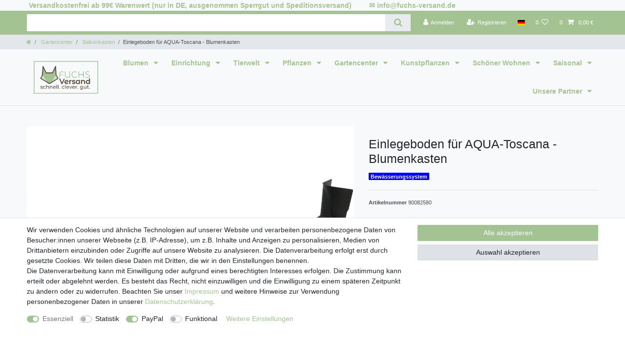

--- FILE ---
content_type: text/javascript
request_url: https://widgets.trustedshops.com/js/XEC3358518E430266E2AC08370F87A276.js
body_size: 1373
content:
((e,t)=>{const a={shopInfo:{tsId:"XEC3358518E430266E2AC08370F87A276",name:"Fuchs-Versand.de",url:"www.fuchs-versand.de",language:"de",targetMarket:"DEU",ratingVariant:"WIDGET",eTrustedIds:{accountId:"acc-561d554a-5e3d-447c-8c90-7afd7966cb7b",channelId:"chl-c0e73400-9fc2-4f3f-b357-8400536abbe1"},buyerProtection:{certificateType:"CLASSIC",certificateState:"PRODUCTION",mainProtectionCurrency:"EUR",classicProtectionAmount:100,maxProtectionDuration:30,plusProtectionAmount:2e4,basicProtectionAmount:100,firstCertified:"2015-04-08 00:00:00"},reviewSystem:{rating:{averageRating:4.72,averageRatingCount:108,overallRatingCount:2162,distribution:{oneStar:5,twoStars:0,threeStars:1,fourStars:8,fiveStars:94}},reviews:[{average:5,buyerStatement:"Schnelle und problemlos Lieferung.",rawChangeDate:"2025-12-30T09:30:10.000Z",changeDate:"30.12.2025",transactionDate:"10.12.2025"},{average:5,buyerStatement:"Meine Kübelpflanzen erfreuen sich bester Gesundheit, Dank Ihres großartigen Kübelangebots.",rawChangeDate:"2025-12-29T13:51:09.000Z",changeDate:"29.12.2025",transactionDate:"9.12.2025"},{average:5,buyerStatement:"Schnelle Lieferung,  alles prima",rawChangeDate:"2025-12-16T11:44:29.000Z",changeDate:"16.12.2025",transactionDate:"23.11.2025"}]},features:["GUARANTEE_RECOG_CLASSIC_INTEGRATION","SHOP_CONSUMER_MEMBERSHIP","DISABLE_REVIEWREQUEST_SENDING","MARS_EVENTS","MARS_REVIEWS","MARS_PUBLIC_QUESTIONNAIRE","MARS_QUESTIONNAIRE"],consentManagementType:"OFF",urls:{profileUrl:"https://www.trustedshops.de/bewertung/info_XEC3358518E430266E2AC08370F87A276.html",profileUrlLegalSection:"https://www.trustedshops.de/bewertung/info_XEC3358518E430266E2AC08370F87A276.html#legal-info",reviewLegalUrl:"https://help.etrusted.com/hc/de/articles/23970864566162"},contractStartDate:"2015-03-03 00:00:00",shopkeeper:{name:"Fuchs Versand 24/7 GmbH",street:"Anne-Frank-Straße 2",country:"DE",city:"Rimbach",zip:"64668"},displayVariant:"full",variant:"full",twoLetterCountryCode:"DE"},"process.env":{STAGE:"prod"},externalConfig:{trustbadgeScriptUrl:"https://widgets.trustedshops.com/assets/trustbadge.js",cdnDomain:"widgets.trustedshops.com"},elementIdSuffix:"-98e3dadd90eb493088abdc5597a70810",buildTimestamp:"2026-01-30T05:17:09.104Z",buildStage:"prod"},r=a=>{const{trustbadgeScriptUrl:r}=a.externalConfig;let n=t.querySelector(`script[src="${r}"]`);n&&t.body.removeChild(n),n=t.createElement("script"),n.src=r,n.charset="utf-8",n.setAttribute("data-type","trustbadge-business-logic"),n.onerror=()=>{throw new Error(`The Trustbadge script could not be loaded from ${r}. Have you maybe selected an invalid TSID?`)},n.onload=()=>{e.trustbadge?.load(a)},t.body.appendChild(n)};"complete"===t.readyState?r(a):e.addEventListener("load",()=>{r(a)})})(window,document);